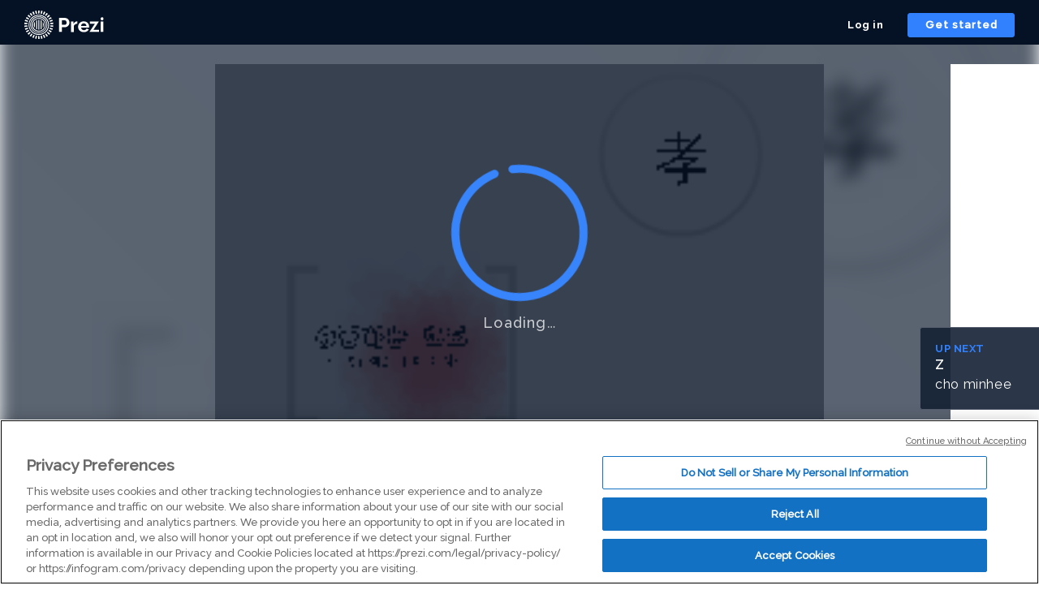

--- FILE ---
content_type: application/xml
request_url: https://rosetta0901.prezi.com/presentation/wh9uivkydfxi/
body_size: 1415
content:
   x��Z[s�8�+�9��i;���lg��N��̾	I�4<�I~���e�n�۝-y���t.�w�d��Bɧh��E�3>�s�)�,����x��׶]
X<�ە@u�F�����<N��z�v��je������ ��ߟ?M�IQ��,�r<�&UV�oV8h��ݛ��H�"k�����q9~����ćd9��v���?��⥾��D�ͥ�U:�੒c���Z�mh"�˹L�I��g�0M��e�ԢL)�hܫ�7l��v��(���8^&�B��2f�TnJu��x,�A����OQ U	�D�(��=B�L21��4��^�Lw����8�KFT=U�?�5����oe�����c���0�V�Ϳ��1�ݴ{0j�O�ɭ�=�d� l��-�w�kX����zf��3ݑ��U�����T1�!��bƊJ�b�X,��hS��Mr��s�v�)e�J�g�Ld,y�*ݍ�u�Y��:R<��eg����^�/����B��v����ɇ|p�yk��M�py���q�v���fu�Q+��`��]����׽�5���g���>����s�}�q���օ�z��7�e֣Z��4}���a��m�jf�Q"�3J+�°��OU�Lĩ¶�;;j��@���胊L���| ���䳈�'2˺�U���lE7J�ӿ�<�A��Tw� ��J�3��1� ��>J�S�Ay�E�m�V�ztgP :/��.q2?Mb��I�#�̰�,�ۏ��Ӭ��'J��e�$��� ��?�zv�|�f�4�/-��˒��7�/H~gF�� ��ɷ ���f|.
d�Ł�	!�_8v�F�k����(��һ�2��Rg�1>&ߢ,
N�c�|���@	{��?`�	��72�xl�!u���#����]*��~*���w���:���������?#!�����ycؐz�#��|&/���z���^�/˺C�;�һ��g�7���]�{�U��y��T��J�����7�M���>�u��空�~���qΦ��Ht��W�/�Iq:��2�|&�"HTU�����C��^U_I ���:��j���2l�9{J���O(�RD̆6��M� � 	@ߓz���a�)}��b�5��b�"�)OI�-��LF�Y��P%Ԍjα�.�+U�7�bI�j�ޏ��؃�\�u��r�L�V��S�A�	ħ�x�Ҽ���R����`�+rV�s.����4� y<`��Dg�2�8i-�#���s��4X�XS�R#��� `�G����i���ABx�}�!�]�I]�����	p{d�#�"�x�Y����\�%�ԡ�z����e>!܆Z]�����"Y����k������+O�eҾ�L��^���:/�U��ֽ�����=�5Wr8X�Aڳw8�9N���������0��ɐS*\s�*���#)��q����'����@��G:69<�)���H��S�xٴ4o?�!��O��o��3��?���C@,�]�������Rԃ�aj�Y����8��g��